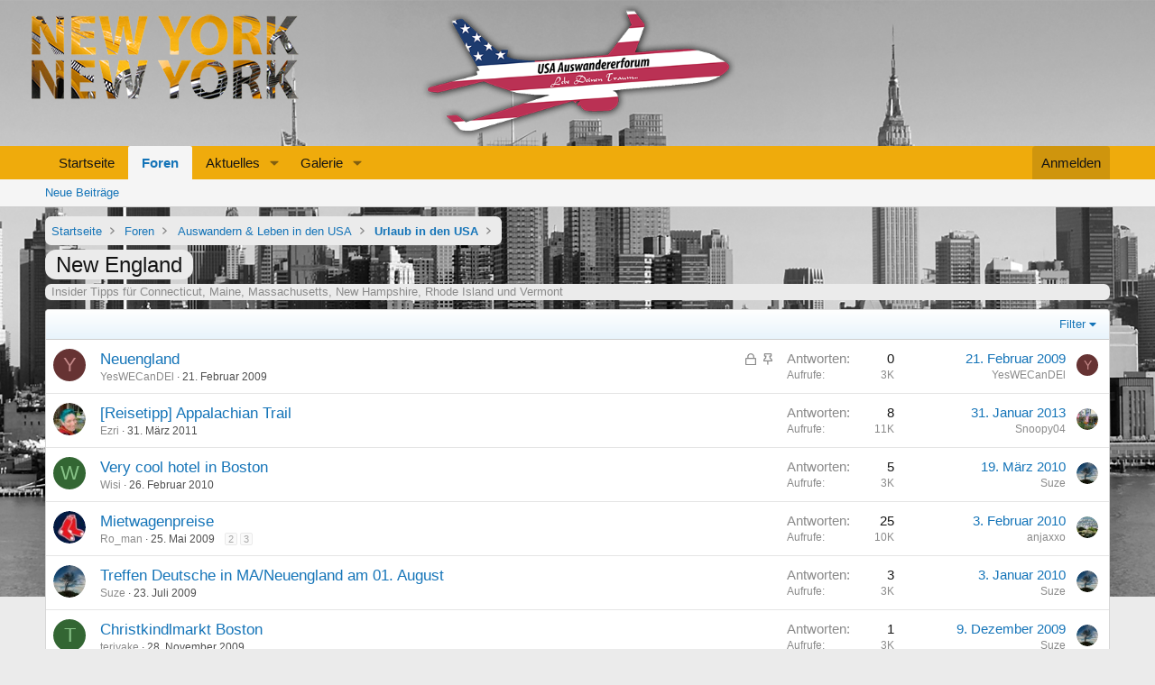

--- FILE ---
content_type: text/html; charset=utf-8
request_url: https://www.usa-auswandererforum.com/forums/new-england.41/
body_size: 13098
content:
<!DOCTYPE html>
<html id="XF" lang="de-DE" dir="LTR"
	data-xf="2.3"
	data-app="public"
	
	
	data-template="forum_view"
	data-container-key="node-41"
	data-content-key="forum-41"
	data-logged-in="false"
	data-cookie-prefix="xf_"
	data-csrf="1769912270,64ef22948804ff6ef4e84a6721aaea9c"
	class="has-no-js template-forum_view"
	>
<head>
	
	
	

	<meta charset="utf-8" />
	<title>New England | USA Auswandererforum</title>
	<link rel="manifest" href="/webmanifest.php">

	<meta http-equiv="X-UA-Compatible" content="IE=Edge" />
	<meta name="viewport" content="width=device-width, initial-scale=1, viewport-fit=cover">

	
		<meta name="theme-color" content="" />
	

	<meta name="apple-mobile-web-app-title" content="USA Auswandererforum">
	

	
		<link rel="canonical" href="https://www.usa-auswandererforum.com/forums/new-england.41/" />
	
		<link rel="alternate" type="application/rss+xml" title="RSS-Feed für New England" href="/forums/new-england.41/index.rss" />
	

	
		
	
	
	<meta property="og:site_name" content="USA Auswandererforum" />


	
	
		
	
	
	<meta property="og:type" content="website" />


	
	
		
	
	
	
		<meta property="og:title" content="New England" />
		<meta property="twitter:title" content="New England" />
	


	
	
		
	
	
	
		<meta name="description" content="Insider Tipps für Connecticut, Maine, Massachusetts, New Hampshire, Rhode Island und Vermont" />
		<meta property="og:description" content="Insider Tipps für Connecticut, Maine, Massachusetts, New Hampshire, Rhode Island und Vermont" />
		<meta property="twitter:description" content="Insider Tipps für Connecticut, Maine, Massachusetts, New Hampshire, Rhode Island und Vermont" />
	


	
	
		
	
	
	<meta property="og:url" content="https://www.usa-auswandererforum.com/forums/new-england.41/" />


	
	

	
	
	
	

	<link rel="stylesheet" href="/css.php?css=public%3Anormalize.css%2Cpublic%3Afa.css%2Cpublic%3Acore.less%2Cpublic%3Aapp.less&amp;s=4&amp;l=2&amp;d=1745748809&amp;k=0ab5ada8631f49e63a2bceffe16bdbea1c2bdb0e" />

	<link rel="stylesheet" href="/css.php?css=public%3Astructured_list.less&amp;s=4&amp;l=2&amp;d=1745748809&amp;k=55ce853e3fce461541e31cedc56759ab39b86ab5" />
<link rel="stylesheet" href="/css.php?css=public%3Aextra.less&amp;s=4&amp;l=2&amp;d=1745748809&amp;k=99e943be03b6aa50d0a79c1642b059fc5eb27e1a" />


	
		<script src="/js/xf/preamble.min.js?_v=e63b7675"></script>
	

	
	<script src="/js/vendor/vendor-compiled.js?_v=e63b7675" defer></script>
	<script src="/js/xf/core-compiled.js?_v=e63b7675" defer></script>

	<script>
		XF.ready(() =>
		{
			XF.extendObject(true, XF.config, {
				// 
				userId: 0,
				enablePush: false,
				pushAppServerKey: '',
				url: {
					fullBase: 'https://www.usa-auswandererforum.com/',
					basePath: '/',
					css: '/css.php?css=__SENTINEL__&s=4&l=2&d=1745748809',
					js: '/js/__SENTINEL__?_v=e63b7675',
					icon: '/data/local/icons/__VARIANT__.svg?v=1745748807#__NAME__',
					iconInline: '/styles/fa/__VARIANT__/__NAME__.svg?v=5.15.3',
					keepAlive: '/login/keep-alive'
				},
				cookie: {
					path: '/',
					domain: '',
					prefix: 'xf_',
					secure: true,
					consentMode: 'disabled',
					consented: ["optional","_third_party"]
				},
				cacheKey: 'f3ed7234243583f554e27d349fe769c5',
				csrf: '1769912270,64ef22948804ff6ef4e84a6721aaea9c',
				js: {},
				fullJs: false,
				css: {"public:structured_list.less":true,"public:extra.less":true},
				time: {
					now: 1769912270,
					today: 1769900400,
					todayDow: 0,
					tomorrow: 1769986800,
					yesterday: 1769814000,
					week: 1769382000,
					month: 1769900400,
					year: 1767222000
				},
				style: {
					light: '',
					dark: '',
					defaultColorScheme: 'light'
				},
				borderSizeFeature: '3px',
				fontAwesomeWeight: 'r',
				enableRtnProtect: true,
				
				enableFormSubmitSticky: true,
				imageOptimization: '0',
				imageOptimizationQuality: 0.85,
				uploadMaxFilesize: 134217728,
				uploadMaxWidth: 0,
				uploadMaxHeight: 0,
				allowedVideoExtensions: ["m4v","mov","mp4","mp4v","mpeg","mpg","ogv","webm"],
				allowedAudioExtensions: ["mp3","opus","ogg","wav"],
				shortcodeToEmoji: true,
				visitorCounts: {
					conversations_unread: '0',
					alerts_unviewed: '0',
					total_unread: '0',
					title_count: true,
					icon_indicator: true
				},
				jsMt: {"xf\/action.js":"73c60931","xf\/embed.js":"130b5b67","xf\/form.js":"73c60931","xf\/structure.js":"73c60931","xf\/tooltip.js":"73c60931"},
				jsState: {},
				publicMetadataLogoUrl: '',
				publicPushBadgeUrl: 'https://www.usa-auswandererforum.com/styles/default/xenforo/bell.png'
			})

			XF.extendObject(XF.phrases, {
				// 
				date_x_at_time_y:     "{date} um {time}",
				day_x_at_time_y:      "{day} um {time}",
				yesterday_at_x:       "Gestern um {time}",
				x_minutes_ago:        "Vor {minutes} Minuten",
				one_minute_ago:       "vor 1 Minute",
				a_moment_ago:         "Gerade eben",
				today_at_x:           "Heute um {time}",
				in_a_moment:          "In einem Moment",
				in_a_minute:          "In einer Minute",
				in_x_minutes:         "In {minutes} Minute(n)",
				later_today_at_x:     "heute um {time}",
				tomorrow_at_x:        "Morgen um {time}",
				short_date_x_minutes: "{minutes}m",
				short_date_x_hours:   "{hours}h",
				short_date_x_days:    "{days}d",

				day0: "Sonntag",
				day1: "Montag",
				day2: "Dienstag",
				day3: "Mittwoch",
				day4: "Donnerstag",
				day5: "Freitag",
				day6: "Samstag",

				dayShort0: "So",
				dayShort1: "Mo",
				dayShort2: "Di",
				dayShort3: "Mi",
				dayShort4: "Do",
				dayShort5: "Fr",
				dayShort6: "Sa",

				month0: "Januar",
				month1: "Februar",
				month2: "März",
				month3: "April",
				month4: "Mai",
				month5: "Juni",
				month6: "Juli",
				month7: "August",
				month8: "September",
				month9: "Oktober",
				month10: "November",
				month11: "Dezember",

				active_user_changed_reload_page: "Der aktive Benutzer hat sich geändert. Lade die Seite für die neueste Version neu.",
				server_did_not_respond_in_time_try_again: "Der Server hat nicht rechtzeitig geantwortet. Bitte versuche es erneut.",
				oops_we_ran_into_some_problems: "Oops! Wir sind auf ein Problem gestoßen.",
				oops_we_ran_into_some_problems_more_details_console: "Oops! Wir sind auf ein Problem gestoßen. Bitte versuche es später noch einmal. Weitere Fehlerdetails findest du in der Browserkonsole.",
				file_too_large_to_upload: "Die Datei ist zu groß, um hochgeladen zu werden.",
				uploaded_file_is_too_large_for_server_to_process: "Die hochgeladene Datei ist zu groß, als dass der Server sie verarbeiten könnte.",
				files_being_uploaded_are_you_sure: "Die Dateien werden noch immer hochgeladen. Bist du sicher, dass du dieses Formular abschicken möchtest?",
				attach: "Dateien anhängen",
				rich_text_box: "Rich-Text-Feld",
				close: "Schließen",
				link_copied_to_clipboard: "Link in die Zwischenablage kopiert.",
				text_copied_to_clipboard: "Text wurde in die Zwischenablage kopiert.",
				loading: "Laden…",
				you_have_exceeded_maximum_number_of_selectable_items: "Du hast die maximale Anzahl der auswählbaren Elemente überschritten.",

				processing: "Verarbeitung",
				'processing...': "Verarbeitung…",

				showing_x_of_y_items: "Anzeige von {count} von {total} Element(en)",
				showing_all_items: "Anzeige aller Elemente",
				no_items_to_display: "Keine anzuzeigenden Einträge",

				number_button_up: "Erhöhen",
				number_button_down: "Verringern",

				push_enable_notification_title: "Push-Benachrichtigungen erfolgreich für USA Auswandererforum aktiviert",
				push_enable_notification_body: "Danke für das Einschalten der Push-Benachrichtigungen!",

				pull_down_to_refresh: "Nach unten ziehen zum Aktualisieren",
				release_to_refresh: "Loslassen zum Aktualisieren",
				refreshing: "Aktualisieren…"
			})
		})
	</script>

	


	
		<link rel="icon" type="image/png" href="https://www.usa-auswandererforum.com/./../images/logo/favicon-usa-auswandererforum.png" sizes="32x32" />
	

	
</head>
<body data-template="forum_view">

<div class="p-pageWrapper" id="top">

	

	<header class="p-header" id="header">
		<div class="p-header-inner">
			<div class="p-header-content">
				<div class="p-header-logo p-header-logo--image">
					<a href="https://www.usa-auswandererforum.com">
						

	

	
		
		

		
	

	

	<picture data-variations="{&quot;default&quot;:{&quot;1&quot;:&quot;\/.\/..\/images\/logo\/logo-usa-auswandererforum.png&quot;,&quot;2&quot;:null}}">
		
		
		

		

		<img src="/./../images/logo/logo-usa-auswandererforum.png"  width="350" height="150" alt="USA Auswandererforum"  />
	</picture>


					</a>
				</div>

				
			</div>
		</div>
	</header>

	
	

	
		<div class="p-navSticky p-navSticky--primary" data-xf-init="sticky-header">
			
		<nav class="p-nav">
			<div class="p-nav-inner">
				<button type="button" class="button button--plain p-nav-menuTrigger" data-xf-click="off-canvas" data-menu=".js-headerOffCanvasMenu" tabindex="0" aria-label="Menü"><span class="button-text">
					<i aria-hidden="true"></i>
				</span></button>

				<div class="p-nav-smallLogo">
					<a href="https://www.usa-auswandererforum.com">
						

	

	
		
		

		
	

	

	<picture data-variations="{&quot;default&quot;:{&quot;1&quot;:&quot;\/.\/..\/images\/logo\/logo-usa-auswandererforum.png&quot;,&quot;2&quot;:null}}">
		
		
		

		

		<img src="/./../images/logo/logo-usa-auswandererforum.png"  width="350" height="150" alt="USA Auswandererforum"  />
	</picture>


					</a>
				</div>

				<div class="p-nav-scroller hScroller" data-xf-init="h-scroller" data-auto-scroll=".p-navEl.is-selected">
					<div class="hScroller-scroll">
						<ul class="p-nav-list js-offCanvasNavSource">
							
								<li>
									
	<div class="p-navEl " >
	

		
	
	<a href="https://www.usa-auswandererforum.com"
	class="p-navEl-link "
	
	data-xf-key="1"
	data-nav-id="home">Startseite</a>


		

		
	
	</div>

								</li>
							
								<li>
									
	<div class="p-navEl is-selected" data-has-children="true">
	

		
	
	<a href="/"
	class="p-navEl-link p-navEl-link--splitMenu "
	
	
	data-nav-id="forums">Foren</a>


		<a data-xf-key="2"
			data-xf-click="menu"
			data-menu-pos-ref="< .p-navEl"
			class="p-navEl-splitTrigger"
			role="button"
			tabindex="0"
			aria-label="Toggle erweitert"
			aria-expanded="false"
			aria-haspopup="true"></a>

		
	
		<div class="menu menu--structural" data-menu="menu" aria-hidden="true">
			<div class="menu-content">
				
					
	
	
	<a href="/whats-new/posts/"
	class="menu-linkRow u-indentDepth0 js-offCanvasCopy "
	
	
	data-nav-id="newPosts">Neue Beiträge</a>

	

				
			</div>
		</div>
	
	</div>

								</li>
							
								<li>
									
	<div class="p-navEl " data-has-children="true">
	

		
	
	<a href="/whats-new/"
	class="p-navEl-link p-navEl-link--splitMenu "
	
	
	data-nav-id="whatsNew">Aktuelles</a>


		<a data-xf-key="3"
			data-xf-click="menu"
			data-menu-pos-ref="< .p-navEl"
			class="p-navEl-splitTrigger"
			role="button"
			tabindex="0"
			aria-label="Toggle erweitert"
			aria-expanded="false"
			aria-haspopup="true"></a>

		
	
		<div class="menu menu--structural" data-menu="menu" aria-hidden="true">
			<div class="menu-content">
				
					
	
	
	<a href="/featured/"
	class="menu-linkRow u-indentDepth0 js-offCanvasCopy "
	
	
	data-nav-id="featured">Empfohlene Inhalte</a>

	

				
					
	
	
	<a href="/whats-new/posts/"
	class="menu-linkRow u-indentDepth0 js-offCanvasCopy "
	 rel="nofollow"
	
	data-nav-id="whatsNewPosts">Neue Beiträge</a>

	

				
					
	
	
	<a href="/whats-new/media/"
	class="menu-linkRow u-indentDepth0 js-offCanvasCopy "
	 rel="nofollow"
	
	data-nav-id="xfmgWhatsNewNewMedia">Neue Medien</a>

	

				
					
	
	
	<a href="/whats-new/media-comments/"
	class="menu-linkRow u-indentDepth0 js-offCanvasCopy "
	 rel="nofollow"
	
	data-nav-id="xfmgWhatsNewMediaComments">Medienkommentare</a>

	

				
					
	
	
	<a href="/whats-new/latest-activity"
	class="menu-linkRow u-indentDepth0 js-offCanvasCopy "
	 rel="nofollow"
	
	data-nav-id="latestActivity">Neueste Aktivitäten</a>

	

				
			</div>
		</div>
	
	</div>

								</li>
							
								<li>
									
	<div class="p-navEl " data-has-children="true">
	

		
	
	<a href="/media/"
	class="p-navEl-link p-navEl-link--splitMenu "
	
	
	data-nav-id="xfmg">Galerie</a>


		<a data-xf-key="4"
			data-xf-click="menu"
			data-menu-pos-ref="< .p-navEl"
			class="p-navEl-splitTrigger"
			role="button"
			tabindex="0"
			aria-label="Toggle erweitert"
			aria-expanded="false"
			aria-haspopup="true"></a>

		
	
		<div class="menu menu--structural" data-menu="menu" aria-hidden="true">
			<div class="menu-content">
				
					
	
	
	<a href="/whats-new/media/"
	class="menu-linkRow u-indentDepth0 js-offCanvasCopy "
	 rel="nofollow"
	
	data-nav-id="xfmgNewMedia">Neue Medien</a>

	

				
					
	
	
	<a href="/whats-new/media-comments/"
	class="menu-linkRow u-indentDepth0 js-offCanvasCopy "
	 rel="nofollow"
	
	data-nav-id="xfmgNewComments">Neue Kommentare</a>

	

				
			</div>
		</div>
	
	</div>

								</li>
							
						</ul>
					</div>
				</div>

				<div class="p-nav-opposite">
					<div class="p-navgroup p-account p-navgroup--guest">
						
							<a href="/login/" class="p-navgroup-link p-navgroup-link--textual p-navgroup-link--logIn"
								data-xf-click="overlay" data-follow-redirects="on">
								<span class="p-navgroup-linkText">Anmelden</span>
							</a>
							
						
					</div>

					<div class="p-navgroup p-discovery p-discovery--noSearch">
						<a href="/whats-new/"
							class="p-navgroup-link p-navgroup-link--iconic p-navgroup-link--whatsnew"
							aria-label="Aktuelles"
							title="Aktuelles">
							<i aria-hidden="true"></i>
							<span class="p-navgroup-linkText">Aktuelles</span>
						</a>

						

						
													
						
					</div>
				</div>
			</div>
		</nav>
	
		</div>
		
		
			<div class="p-sectionLinks">
				<div class="p-sectionLinks-inner hScroller" data-xf-init="h-scroller">
					<div class="hScroller-scroll">
						<ul class="p-sectionLinks-list">
							
								<li>
									
	<div class="p-navEl " >
	

		
	
	<a href="/whats-new/posts/"
	class="p-navEl-link "
	
	data-xf-key="alt+1"
	data-nav-id="newPosts">Neue Beiträge</a>


		

		
	
	</div>

								</li>
							
						</ul>
					</div>
				</div>
			</div>
			
	
		

	<div class="offCanvasMenu offCanvasMenu--nav js-headerOffCanvasMenu" data-menu="menu" aria-hidden="true" data-ocm-builder="navigation">
		<div class="offCanvasMenu-backdrop" data-menu-close="true"></div>
		<div class="offCanvasMenu-content">
			<div class="offCanvasMenu-header">
				Menü
				<a class="offCanvasMenu-closer" data-menu-close="true" role="button" tabindex="0" aria-label="Schließen"></a>
			</div>
			
				<div class="p-offCanvasRegisterLink">
					<div class="offCanvasMenu-linkHolder">
						<a href="/login/" class="offCanvasMenu-link" data-xf-click="overlay" data-menu-close="true">
							Anmelden
						</a>
					</div>
					<hr class="offCanvasMenu-separator" />
					
				</div>
			
			<div class="js-offCanvasNavTarget"></div>
			<div class="offCanvasMenu-installBanner js-installPromptContainer" style="display: none;" data-xf-init="install-prompt">
				<div class="offCanvasMenu-installBanner-header">App installieren</div>
				<button type="button" class="button js-installPromptButton"><span class="button-text">Installieren</span></button>
				<template class="js-installTemplateIOS">
					<div class="js-installTemplateContent">
						<div class="overlay-title">So wird die App in iOS installiert</div>
						<div class="block-body">
							<div class="block-row">
								<p>
									Folge dem Video um zu sehen, wie unsere Website als Web-App auf dem Startbildschirm installiert werden kann.
								</p>
								<p style="text-align: center">
									<video src="/styles/default/xenforo/add_to_home.mp4"
										width="280" height="480" autoplay loop muted playsinline></video>
								</p>
								<p>
									<small><strong>Anmerkung:</strong> Diese Funktion ist in einigen Browsern möglicherweise nicht verfügbar.</small>
								</p>
							</div>
						</div>
					</div>
				</template>
			</div>
		</div>
	</div>

	<div class="p-body">
		<div class="p-body-inner">
			<!--XF:EXTRA_OUTPUT-->

			

			

			
			
	
		<ul class="p-breadcrumbs "
			itemscope itemtype="https://schema.org/BreadcrumbList">
			
				

				
				

				
					
					
	<li itemprop="itemListElement" itemscope itemtype="https://schema.org/ListItem">
		<a href="https://www.usa-auswandererforum.com" itemprop="item">
			<span itemprop="name">Startseite</span>
		</a>
		<meta itemprop="position" content="1" />
	</li>

				

				
					
					
	<li itemprop="itemListElement" itemscope itemtype="https://schema.org/ListItem">
		<a href="/" itemprop="item">
			<span itemprop="name">Foren</span>
		</a>
		<meta itemprop="position" content="2" />
	</li>

				
				
					
					
	<li itemprop="itemListElement" itemscope itemtype="https://schema.org/ListItem">
		<a href="/#auswandern-leben-in-den-usa.9" itemprop="item">
			<span itemprop="name">Auswandern &amp; Leben in den USA</span>
		</a>
		<meta itemprop="position" content="3" />
	</li>

				
					
					
	<li itemprop="itemListElement" itemscope itemtype="https://schema.org/ListItem">
		<a href="/forums/urlaub-in-den-usa.35/" itemprop="item">
			<span itemprop="name">Urlaub in den USA</span>
		</a>
		<meta itemprop="position" content="4" />
	</li>

				
			
		</ul>
	

			

			
	<noscript class="js-jsWarning"><div class="blockMessage blockMessage--important blockMessage--iconic u-noJsOnly">JavaScript ist deaktiviert. Für eine bessere Darstellung aktiviere bitte JavaScript in deinem Browser, bevor du fortfährst.</div></noscript>

			
	<div class="blockMessage blockMessage--important blockMessage--iconic js-browserWarning" style="display: none">Du verwendest einen veralteten Browser. Es ist möglich, dass diese oder andere Websites nicht korrekt angezeigt werden.<br />Du solltest ein Upgrade durchführen oder einen <a href="https://www.google.com/chrome/browser/" target="_blank">alternativen Browser</a> verwenden.</div>


			
				<div class="p-body-header">
					
						
							<div class="p-title ">
								
									
										<h1 class="p-title-value">New England</h1>
									
									
								
							</div>
						

						
							<div class="p-description">Insider Tipps für Connecticut, Maine, Massachusetts, New Hampshire, Rhode Island und Vermont</div>
						
					
				</div>
			

			<div class="p-body-main  ">
				
				<div class="p-body-contentCol"></div>
				

				

				<div class="p-body-content">
					
					<div class="p-body-pageContent">







	
	
	






	

	
		
	

















<div class="block " data-xf-init="" data-type="thread" data-href="/inline-mod/">

	<div class="block-outer"></div>

	<div class="block-container">

		
			<div class="block-filterBar">
				<div class="filterBar">
					

					<a class="filterBar-menuTrigger" data-xf-click="menu" role="button" tabindex="0" aria-expanded="false" aria-haspopup="true">Filter</a>
					<div class="menu menu--wide" data-menu="menu" aria-hidden="true"
						data-href="/forums/new-england.41/filters"
						data-load-target=".js-filterMenuBody">
						<div class="menu-content">
							<h4 class="menu-header">Filtern auf:</h4>
							<div class="js-filterMenuBody">
								<div class="menu-row">Laden…</div>
							</div>
						</div>
					</div>
				</div>
			</div>
		

		

		<div class="block-body">
			
				<div class="structItemContainer">
					

	

	



					
						
							<div class="structItemContainer-group structItemContainer-group--sticky">
								
									

	

	<div class="structItem structItem--thread js-inlineModContainer js-threadListItem-526" data-author="YesWECanDEl">

	
		<div class="structItem-cell structItem-cell--icon">
			<div class="structItem-iconContainer">
				<a href="/members/yeswecandel.103/" class="avatar avatar--s avatar--default avatar--default--dynamic" data-user-id="103" data-xf-init="member-tooltip" style="background-color: #663333; color: #c38888">
			<span class="avatar-u103-s" role="img" aria-label="YesWECanDEl">Y</span> 
		</a>
				
			</div>
		</div>
	

	
		<div class="structItem-cell structItem-cell--main" data-xf-init="touch-proxy">
			
				<ul class="structItem-statuses">
				
				
					
					
					
					
					
						<li>
							<i class="structItem-status structItem-status--locked" aria-hidden="true" title="Gesperrt"></i>
							<span class="u-srOnly">Gesperrt</span>
						</li>
					

					
						
							<li>
								<i class="structItem-status structItem-status--sticky" aria-hidden="true" title="Angepinnt"></i>
								<span class="u-srOnly">Angepinnt</span>
							</li>
						
					

					
						
					

					
					

					
					
						
							
						
					
				
				
				</ul>
			

			<div class="structItem-title">
				
				
				<a href="/threads/neuengland.526/" class="" data-tp-primary="on" data-xf-init="preview-tooltip" data-preview-url="/threads/neuengland.526/preview"
					>
					Neuengland
				</a>
			</div>

			<div class="structItem-minor">
				

				
					<ul class="structItem-parts">
						<li><a href="/members/yeswecandel.103/" class="username " dir="auto" data-user-id="103" data-xf-init="member-tooltip">YesWECanDEl</a></li>
						<li class="structItem-startDate"><a href="/threads/neuengland.526/" rel="nofollow"><time  class="u-dt" dir="auto" datetime="2009-02-21T05:02:01+0100" data-timestamp="1235188921" data-date="21. Februar 2009" data-time="05:02" data-short="Feb. &#039;09" title="21. Februar 2009 um 05:02">21. Februar 2009</time></a></li>
						
					</ul>

					
				
			</div>
		</div>
	

	
		<div class="structItem-cell structItem-cell--meta" title="Reaktionspunkte erster Beitrag: 0">
			<dl class="pairs pairs--justified">
				<dt>Antworten</dt>
				<dd>0</dd>
			</dl>
			<dl class="pairs pairs--justified structItem-minor">
				<dt>Aufrufe</dt>
				<dd>3K</dd>
			</dl>
		</div>
	

	
		<div class="structItem-cell structItem-cell--latest">
			
				<a href="/threads/neuengland.526/latest" rel="nofollow"><time  class="structItem-latestDate u-dt" dir="auto" datetime="2009-02-21T05:02:01+0100" data-timestamp="1235188921" data-date="21. Februar 2009" data-time="05:02" data-short="Feb. &#039;09" title="21. Februar 2009 um 05:02">21. Februar 2009</time></a>
				<div class="structItem-minor">
					
						<a href="/members/yeswecandel.103/" class="username " dir="auto" data-user-id="103" data-xf-init="member-tooltip">YesWECanDEl</a>
					
				</div>
			
		</div>
	

	
		<div class="structItem-cell structItem-cell--icon structItem-cell--iconEnd">
			<div class="structItem-iconContainer">
				
					<a href="/members/yeswecandel.103/" class="avatar avatar--xxs avatar--default avatar--default--dynamic" data-user-id="103" data-xf-init="member-tooltip" style="background-color: #663333; color: #c38888">
			<span class="avatar-u103-s" role="img" aria-label="YesWECanDEl">Y</span> 
		</a>
				
			</div>
		</div>
	

	</div>

								
							</div>

							
						

						<div class="structItemContainer-group js-threadList">
							
								
									

	

	<div class="structItem structItem--thread js-inlineModContainer js-threadListItem-3241" data-author="Ezri">

	
		<div class="structItem-cell structItem-cell--icon">
			<div class="structItem-iconContainer">
				<a href="/members/ezri.2/" class="avatar avatar--s" data-user-id="2" data-xf-init="member-tooltip">
			<img src="/data/avatars/s/0/2.jpg?1656144405" srcset="/data/avatars/m/0/2.jpg?1656144405 2x" alt="Ezri" class="avatar-u2-s" width="48" height="48" loading="lazy" /> 
		</a>
				
			</div>
		</div>
	

	
		<div class="structItem-cell structItem-cell--main" data-xf-init="touch-proxy">
			

			<div class="structItem-title">
				
				
				<a href="/threads/reisetipp-appalachian-trail.3241/" class="" data-tp-primary="on" data-xf-init="preview-tooltip" data-preview-url="/threads/reisetipp-appalachian-trail.3241/preview"
					>
					[Reisetipp] Appalachian Trail
				</a>
			</div>

			<div class="structItem-minor">
				

				
					<ul class="structItem-parts">
						<li><a href="/members/ezri.2/" class="username " dir="auto" data-user-id="2" data-xf-init="member-tooltip"><span class="username--moderator username--admin">Ezri</span></a></li>
						<li class="structItem-startDate"><a href="/threads/reisetipp-appalachian-trail.3241/" rel="nofollow"><time  class="u-dt" dir="auto" datetime="2011-03-31T16:11:21+0200" data-timestamp="1301580681" data-date="31. März 2011" data-time="16:11" data-short="März &#039;11" title="31. März 2011 um 16:11">31. März 2011</time></a></li>
						
					</ul>

					
				
			</div>
		</div>
	

	
		<div class="structItem-cell structItem-cell--meta" title="Reaktionspunkte erster Beitrag: 0">
			<dl class="pairs pairs--justified">
				<dt>Antworten</dt>
				<dd>8</dd>
			</dl>
			<dl class="pairs pairs--justified structItem-minor">
				<dt>Aufrufe</dt>
				<dd>11K</dd>
			</dl>
		</div>
	

	
		<div class="structItem-cell structItem-cell--latest">
			
				<a href="/threads/reisetipp-appalachian-trail.3241/latest" rel="nofollow"><time  class="structItem-latestDate u-dt" dir="auto" datetime="2013-01-31T17:35:17+0100" data-timestamp="1359650117" data-date="31. Januar 2013" data-time="17:35" data-short="Jan. &#039;13" title="31. Januar 2013 um 17:35">31. Januar 2013</time></a>
				<div class="structItem-minor">
					
						<a href="/members/snoopy04.161/" class="username " dir="auto" data-user-id="161" data-xf-init="member-tooltip">Snoopy04</a>
					
				</div>
			
		</div>
	

	
		<div class="structItem-cell structItem-cell--icon structItem-cell--iconEnd">
			<div class="structItem-iconContainer">
				
					<a href="/members/snoopy04.161/" class="avatar avatar--xxs" data-user-id="161" data-xf-init="member-tooltip">
			<img src="/data/avatars/s/0/161.jpg?1480862160"  alt="Snoopy04" class="avatar-u161-s" width="48" height="48" loading="lazy" /> 
		</a>
				
			</div>
		</div>
	

	</div>

								
									

	

	<div class="structItem structItem--thread js-inlineModContainer js-threadListItem-2340" data-author="Wisi">

	
		<div class="structItem-cell structItem-cell--icon">
			<div class="structItem-iconContainer">
				<span class="avatar avatar--s avatar--default avatar--default--dynamic" data-user-id="0" style="background-color: #336633; color: #88c388" title="Wisi">
			<span class="avatar-u0-s" role="img" aria-label="Wisi">W</span> 
		</span>
				
			</div>
		</div>
	

	
		<div class="structItem-cell structItem-cell--main" data-xf-init="touch-proxy">
			

			<div class="structItem-title">
				
				
				<a href="/threads/very-cool-hotel-in-boston.2340/" class="" data-tp-primary="on" data-xf-init="preview-tooltip" data-preview-url="/threads/very-cool-hotel-in-boston.2340/preview"
					>
					Very cool hotel in Boston
				</a>
			</div>

			<div class="structItem-minor">
				

				
					<ul class="structItem-parts">
						<li><span class="username " dir="auto" data-user-id="0">Wisi</span></li>
						<li class="structItem-startDate"><a href="/threads/very-cool-hotel-in-boston.2340/" rel="nofollow"><time  class="u-dt" dir="auto" datetime="2010-02-26T01:34:47+0100" data-timestamp="1267144487" data-date="26. Februar 2010" data-time="01:34" data-short="Feb. &#039;10" title="26. Februar 2010 um 01:34">26. Februar 2010</time></a></li>
						
					</ul>

					
				
			</div>
		</div>
	

	
		<div class="structItem-cell structItem-cell--meta" title="Reaktionspunkte erster Beitrag: 0">
			<dl class="pairs pairs--justified">
				<dt>Antworten</dt>
				<dd>5</dd>
			</dl>
			<dl class="pairs pairs--justified structItem-minor">
				<dt>Aufrufe</dt>
				<dd>3K</dd>
			</dl>
		</div>
	

	
		<div class="structItem-cell structItem-cell--latest">
			
				<a href="/threads/very-cool-hotel-in-boston.2340/latest" rel="nofollow"><time  class="structItem-latestDate u-dt" dir="auto" datetime="2010-03-19T20:41:48+0100" data-timestamp="1269027708" data-date="19. März 2010" data-time="20:41" data-short="März &#039;10" title="19. März 2010 um 20:41">19. März 2010</time></a>
				<div class="structItem-minor">
					
						<a href="/members/suze.37/" class="username " dir="auto" data-user-id="37" data-xf-init="member-tooltip">Suze</a>
					
				</div>
			
		</div>
	

	
		<div class="structItem-cell structItem-cell--icon structItem-cell--iconEnd">
			<div class="structItem-iconContainer">
				
					<a href="/members/suze.37/" class="avatar avatar--xxs" data-user-id="37" data-xf-init="member-tooltip">
			<img src="/data/avatars/s/0/37.jpg?1480862156"  alt="Suze" class="avatar-u37-s" width="48" height="48" loading="lazy" /> 
		</a>
				
			</div>
		</div>
	

	</div>

								
									

	

	<div class="structItem structItem--thread js-inlineModContainer js-threadListItem-1291" data-author="Ro_man">

	
		<div class="structItem-cell structItem-cell--icon">
			<div class="structItem-iconContainer">
				<a href="/members/ro_man.55/" class="avatar avatar--s" data-user-id="55" data-xf-init="member-tooltip">
			<img src="/data/avatars/s/0/55.jpg?1480862156"  alt="Ro_man" class="avatar-u55-s" width="48" height="48" loading="lazy" /> 
		</a>
				
			</div>
		</div>
	

	
		<div class="structItem-cell structItem-cell--main" data-xf-init="touch-proxy">
			

			<div class="structItem-title">
				
				
				<a href="/threads/mietwagenpreise.1291/" class="" data-tp-primary="on" data-xf-init="preview-tooltip" data-preview-url="/threads/mietwagenpreise.1291/preview"
					>
					Mietwagenpreise
				</a>
			</div>

			<div class="structItem-minor">
				

				
					<ul class="structItem-parts">
						<li><a href="/members/ro_man.55/" class="username " dir="auto" data-user-id="55" data-xf-init="member-tooltip">Ro_man</a></li>
						<li class="structItem-startDate"><a href="/threads/mietwagenpreise.1291/" rel="nofollow"><time  class="u-dt" dir="auto" datetime="2009-05-25T12:45:46+0200" data-timestamp="1243248346" data-date="25. Mai 2009" data-time="12:45" data-short="Mai &#039;09" title="25. Mai 2009 um 12:45">25. Mai 2009</time></a></li>
						
					</ul>

					
						<span class="structItem-pageJump">
						
							<a href="/threads/mietwagenpreise.1291/page-2">2</a>
						
							<a href="/threads/mietwagenpreise.1291/page-3">3</a>
						
						</span>
					
				
			</div>
		</div>
	

	
		<div class="structItem-cell structItem-cell--meta" title="Reaktionspunkte erster Beitrag: 0">
			<dl class="pairs pairs--justified">
				<dt>Antworten</dt>
				<dd>25</dd>
			</dl>
			<dl class="pairs pairs--justified structItem-minor">
				<dt>Aufrufe</dt>
				<dd>10K</dd>
			</dl>
		</div>
	

	
		<div class="structItem-cell structItem-cell--latest">
			
				<a href="/threads/mietwagenpreise.1291/latest" rel="nofollow"><time  class="structItem-latestDate u-dt" dir="auto" datetime="2010-02-03T21:01:53+0100" data-timestamp="1265227313" data-date="3. Februar 2010" data-time="21:01" data-short="Feb. &#039;10" title="3. Februar 2010 um 21:01">3. Februar 2010</time></a>
				<div class="structItem-minor">
					
						<a href="/members/anjaxxo.336/" class="username " dir="auto" data-user-id="336" data-xf-init="member-tooltip"><span class="username--staff username--moderator">anjaxxo</span></a>
					
				</div>
			
		</div>
	

	
		<div class="structItem-cell structItem-cell--icon structItem-cell--iconEnd">
			<div class="structItem-iconContainer">
				
					<a href="/members/anjaxxo.336/" class="avatar avatar--xxs" data-user-id="336" data-xf-init="member-tooltip">
			<img src="/data/avatars/s/0/336.jpg?1480862163"  alt="anjaxxo" class="avatar-u336-s" width="48" height="48" loading="lazy" /> 
		</a>
				
			</div>
		</div>
	

	</div>

								
									

	

	<div class="structItem structItem--thread js-inlineModContainer js-threadListItem-1603" data-author="Suze">

	
		<div class="structItem-cell structItem-cell--icon">
			<div class="structItem-iconContainer">
				<a href="/members/suze.37/" class="avatar avatar--s" data-user-id="37" data-xf-init="member-tooltip">
			<img src="/data/avatars/s/0/37.jpg?1480862156"  alt="Suze" class="avatar-u37-s" width="48" height="48" loading="lazy" /> 
		</a>
				
			</div>
		</div>
	

	
		<div class="structItem-cell structItem-cell--main" data-xf-init="touch-proxy">
			

			<div class="structItem-title">
				
				
				<a href="/threads/treffen-deutsche-in-ma-neuengland-am-01-august.1603/" class="" data-tp-primary="on" data-xf-init="preview-tooltip" data-preview-url="/threads/treffen-deutsche-in-ma-neuengland-am-01-august.1603/preview"
					>
					Treffen Deutsche in MA/Neuengland am 01. August
				</a>
			</div>

			<div class="structItem-minor">
				

				
					<ul class="structItem-parts">
						<li><a href="/members/suze.37/" class="username " dir="auto" data-user-id="37" data-xf-init="member-tooltip">Suze</a></li>
						<li class="structItem-startDate"><a href="/threads/treffen-deutsche-in-ma-neuengland-am-01-august.1603/" rel="nofollow"><time  class="u-dt" dir="auto" datetime="2009-07-23T00:45:01+0200" data-timestamp="1248302701" data-date="23. Juli 2009" data-time="00:45" data-short="Juli &#039;09" title="23. Juli 2009 um 00:45">23. Juli 2009</time></a></li>
						
					</ul>

					
				
			</div>
		</div>
	

	
		<div class="structItem-cell structItem-cell--meta" title="Reaktionspunkte erster Beitrag: 0">
			<dl class="pairs pairs--justified">
				<dt>Antworten</dt>
				<dd>3</dd>
			</dl>
			<dl class="pairs pairs--justified structItem-minor">
				<dt>Aufrufe</dt>
				<dd>3K</dd>
			</dl>
		</div>
	

	
		<div class="structItem-cell structItem-cell--latest">
			
				<a href="/threads/treffen-deutsche-in-ma-neuengland-am-01-august.1603/latest" rel="nofollow"><time  class="structItem-latestDate u-dt" dir="auto" datetime="2010-01-03T19:37:23+0100" data-timestamp="1262543843" data-date="3. Januar 2010" data-time="19:37" data-short="Jan. &#039;10" title="3. Januar 2010 um 19:37">3. Januar 2010</time></a>
				<div class="structItem-minor">
					
						<a href="/members/suze.37/" class="username " dir="auto" data-user-id="37" data-xf-init="member-tooltip">Suze</a>
					
				</div>
			
		</div>
	

	
		<div class="structItem-cell structItem-cell--icon structItem-cell--iconEnd">
			<div class="structItem-iconContainer">
				
					<a href="/members/suze.37/" class="avatar avatar--xxs" data-user-id="37" data-xf-init="member-tooltip">
			<img src="/data/avatars/s/0/37.jpg?1480862156"  alt="Suze" class="avatar-u37-s" width="48" height="48" loading="lazy" /> 
		</a>
				
			</div>
		</div>
	

	</div>

								
									

	

	<div class="structItem structItem--thread js-inlineModContainer js-threadListItem-2039" data-author="teriyake">

	
		<div class="structItem-cell structItem-cell--icon">
			<div class="structItem-iconContainer">
				<span class="avatar avatar--s avatar--default avatar--default--dynamic" data-user-id="0" style="background-color: #336633; color: #88c388" title="teriyake">
			<span class="avatar-u0-s" role="img" aria-label="teriyake">T</span> 
		</span>
				
			</div>
		</div>
	

	
		<div class="structItem-cell structItem-cell--main" data-xf-init="touch-proxy">
			

			<div class="structItem-title">
				
				
				<a href="/threads/christkindlmarkt-boston.2039/" class="" data-tp-primary="on" data-xf-init="preview-tooltip" data-preview-url="/threads/christkindlmarkt-boston.2039/preview"
					>
					Christkindlmarkt Boston
				</a>
			</div>

			<div class="structItem-minor">
				

				
					<ul class="structItem-parts">
						<li><span class="username " dir="auto" data-user-id="0">teriyake</span></li>
						<li class="structItem-startDate"><a href="/threads/christkindlmarkt-boston.2039/" rel="nofollow"><time  class="u-dt" dir="auto" datetime="2009-11-28T20:20:51+0100" data-timestamp="1259436051" data-date="28. November 2009" data-time="20:20" data-short="Nov. &#039;09" title="28. November 2009 um 20:20">28. November 2009</time></a></li>
						
					</ul>

					
				
			</div>
		</div>
	

	
		<div class="structItem-cell structItem-cell--meta" title="Reaktionspunkte erster Beitrag: 0">
			<dl class="pairs pairs--justified">
				<dt>Antworten</dt>
				<dd>1</dd>
			</dl>
			<dl class="pairs pairs--justified structItem-minor">
				<dt>Aufrufe</dt>
				<dd>3K</dd>
			</dl>
		</div>
	

	
		<div class="structItem-cell structItem-cell--latest">
			
				<a href="/threads/christkindlmarkt-boston.2039/latest" rel="nofollow"><time  class="structItem-latestDate u-dt" dir="auto" datetime="2009-12-09T20:57:39+0100" data-timestamp="1260388659" data-date="9. Dezember 2009" data-time="20:57" data-short="Dez. &#039;09" title="9. Dezember 2009 um 20:57">9. Dezember 2009</time></a>
				<div class="structItem-minor">
					
						<a href="/members/suze.37/" class="username " dir="auto" data-user-id="37" data-xf-init="member-tooltip">Suze</a>
					
				</div>
			
		</div>
	

	
		<div class="structItem-cell structItem-cell--icon structItem-cell--iconEnd">
			<div class="structItem-iconContainer">
				
					<a href="/members/suze.37/" class="avatar avatar--xxs" data-user-id="37" data-xf-init="member-tooltip">
			<img src="/data/avatars/s/0/37.jpg?1480862156"  alt="Suze" class="avatar-u37-s" width="48" height="48" loading="lazy" /> 
		</a>
				
			</div>
		</div>
	

	</div>

								
									

	

	<div class="structItem structItem--thread js-inlineModContainer js-threadListItem-1409" data-author="teriyake">

	
		<div class="structItem-cell structItem-cell--icon">
			<div class="structItem-iconContainer">
				<span class="avatar avatar--s avatar--default avatar--default--dynamic" data-user-id="0" style="background-color: #336633; color: #88c388" title="teriyake">
			<span class="avatar-u0-s" role="img" aria-label="teriyake">T</span> 
		</span>
				
			</div>
		</div>
	

	
		<div class="structItem-cell structItem-cell--main" data-xf-init="touch-proxy">
			

			<div class="structItem-title">
				
				
				<a href="/threads/treffen-in-methuen-26-06-freitag.1409/" class="" data-tp-primary="on" data-xf-init="preview-tooltip" data-preview-url="/threads/treffen-in-methuen-26-06-freitag.1409/preview"
					>
					Treffen in Methuen, 26.06. Freitag
				</a>
			</div>

			<div class="structItem-minor">
				

				
					<ul class="structItem-parts">
						<li><span class="username " dir="auto" data-user-id="0">teriyake</span></li>
						<li class="structItem-startDate"><a href="/threads/treffen-in-methuen-26-06-freitag.1409/" rel="nofollow"><time  class="u-dt" dir="auto" datetime="2009-06-19T17:17:03+0200" data-timestamp="1245424623" data-date="19. Juni 2009" data-time="17:17" data-short="Juni &#039;09" title="19. Juni 2009 um 17:17">19. Juni 2009</time></a></li>
						
					</ul>

					
				
			</div>
		</div>
	

	
		<div class="structItem-cell structItem-cell--meta" title="Reaktionspunkte erster Beitrag: 0">
			<dl class="pairs pairs--justified">
				<dt>Antworten</dt>
				<dd>1</dd>
			</dl>
			<dl class="pairs pairs--justified structItem-minor">
				<dt>Aufrufe</dt>
				<dd>2K</dd>
			</dl>
		</div>
	

	
		<div class="structItem-cell structItem-cell--latest">
			
				<a href="/threads/treffen-in-methuen-26-06-freitag.1409/latest" rel="nofollow"><time  class="structItem-latestDate u-dt" dir="auto" datetime="2009-06-27T14:40:35+0200" data-timestamp="1246106435" data-date="27. Juni 2009" data-time="14:40" data-short="Juni &#039;09" title="27. Juni 2009 um 14:40">27. Juni 2009</time></a>
				<div class="structItem-minor">
					
						<a href="/members/suze.37/" class="username " dir="auto" data-user-id="37" data-xf-init="member-tooltip">Suze</a>
					
				</div>
			
		</div>
	

	
		<div class="structItem-cell structItem-cell--icon structItem-cell--iconEnd">
			<div class="structItem-iconContainer">
				
					<a href="/members/suze.37/" class="avatar avatar--xxs" data-user-id="37" data-xf-init="member-tooltip">
			<img src="/data/avatars/s/0/37.jpg?1480862156"  alt="Suze" class="avatar-u37-s" width="48" height="48" loading="lazy" /> 
		</a>
				
			</div>
		</div>
	

	</div>

								
									

	

	<div class="structItem structItem--thread js-inlineModContainer js-threadListItem-1088" data-author="Suze">

	
		<div class="structItem-cell structItem-cell--icon">
			<div class="structItem-iconContainer">
				<a href="/members/suze.37/" class="avatar avatar--s" data-user-id="37" data-xf-init="member-tooltip">
			<img src="/data/avatars/s/0/37.jpg?1480862156"  alt="Suze" class="avatar-u37-s" width="48" height="48" loading="lazy" /> 
		</a>
				
			</div>
		</div>
	

	
		<div class="structItem-cell structItem-cell--main" data-xf-init="touch-proxy">
			

			<div class="structItem-title">
				
				
				<a href="/threads/treffen-in-newburyport.1088/" class="" data-tp-primary="on" data-xf-init="preview-tooltip" data-preview-url="/threads/treffen-in-newburyport.1088/preview"
					>
					Treffen in Newburyport
				</a>
			</div>

			<div class="structItem-minor">
				

				
					<ul class="structItem-parts">
						<li><a href="/members/suze.37/" class="username " dir="auto" data-user-id="37" data-xf-init="member-tooltip">Suze</a></li>
						<li class="structItem-startDate"><a href="/threads/treffen-in-newburyport.1088/" rel="nofollow"><time  class="u-dt" dir="auto" datetime="2009-04-17T14:52:46+0200" data-timestamp="1239972766" data-date="17. April 2009" data-time="14:52" data-short="Apr. &#039;09" title="17. April 2009 um 14:52">17. April 2009</time></a></li>
						
					</ul>

					
				
			</div>
		</div>
	

	
		<div class="structItem-cell structItem-cell--meta" title="Reaktionspunkte erster Beitrag: 0">
			<dl class="pairs pairs--justified">
				<dt>Antworten</dt>
				<dd>5</dd>
			</dl>
			<dl class="pairs pairs--justified structItem-minor">
				<dt>Aufrufe</dt>
				<dd>4K</dd>
			</dl>
		</div>
	

	
		<div class="structItem-cell structItem-cell--latest">
			
				<a href="/threads/treffen-in-newburyport.1088/latest" rel="nofollow"><time  class="structItem-latestDate u-dt" dir="auto" datetime="2009-04-27T18:58:58+0200" data-timestamp="1240851538" data-date="27. April 2009" data-time="18:58" data-short="Apr. &#039;09" title="27. April 2009 um 18:58">27. April 2009</time></a>
				<div class="structItem-minor">
					
						<a href="/members/suze.37/" class="username " dir="auto" data-user-id="37" data-xf-init="member-tooltip">Suze</a>
					
				</div>
			
		</div>
	

	
		<div class="structItem-cell structItem-cell--icon structItem-cell--iconEnd">
			<div class="structItem-iconContainer">
				
					<a href="/members/suze.37/" class="avatar avatar--xxs" data-user-id="37" data-xf-init="member-tooltip">
			<img src="/data/avatars/s/0/37.jpg?1480862156"  alt="Suze" class="avatar-u37-s" width="48" height="48" loading="lazy" /> 
		</a>
				
			</div>
		</div>
	

	</div>

								
									

	

	<div class="structItem structItem--thread js-inlineModContainer js-threadListItem-1037" data-author="Denni">

	
		<div class="structItem-cell structItem-cell--icon">
			<div class="structItem-iconContainer">
				<a href="/members/denni.237/" class="avatar avatar--s" data-user-id="237" data-xf-init="member-tooltip">
			<img src="/data/avatars/s/0/237.jpg?1696333246"  alt="Denni" class="avatar-u237-s" width="48" height="48" loading="lazy" /> 
		</a>
				
			</div>
		</div>
	

	
		<div class="structItem-cell structItem-cell--main" data-xf-init="touch-proxy">
			

			<div class="structItem-title">
				
				
				<a href="/threads/white-mountains-nh.1037/" class="" data-tp-primary="on" data-xf-init="preview-tooltip" data-preview-url="/threads/white-mountains-nh.1037/preview"
					>
					White Mountains NH
				</a>
			</div>

			<div class="structItem-minor">
				

				
					<ul class="structItem-parts">
						<li><a href="/members/denni.237/" class="username " dir="auto" data-user-id="237" data-xf-init="member-tooltip">Denni</a></li>
						<li class="structItem-startDate"><a href="/threads/white-mountains-nh.1037/" rel="nofollow"><time  class="u-dt" dir="auto" datetime="2009-04-10T10:56:38+0200" data-timestamp="1239353798" data-date="10. April 2009" data-time="10:56" data-short="Apr. &#039;09" title="10. April 2009 um 10:56">10. April 2009</time></a></li>
						
					</ul>

					
						<span class="structItem-pageJump">
						
							<a href="/threads/white-mountains-nh.1037/page-2">2</a>
						
						</span>
					
				
			</div>
		</div>
	

	
		<div class="structItem-cell structItem-cell--meta" title="Reaktionspunkte erster Beitrag: 0">
			<dl class="pairs pairs--justified">
				<dt>Antworten</dt>
				<dd>11</dd>
			</dl>
			<dl class="pairs pairs--justified structItem-minor">
				<dt>Aufrufe</dt>
				<dd>5K</dd>
			</dl>
		</div>
	

	
		<div class="structItem-cell structItem-cell--latest">
			
				<a href="/threads/white-mountains-nh.1037/latest" rel="nofollow"><time  class="structItem-latestDate u-dt" dir="auto" datetime="2009-04-17T14:32:18+0200" data-timestamp="1239971538" data-date="17. April 2009" data-time="14:32" data-short="Apr. &#039;09" title="17. April 2009 um 14:32">17. April 2009</time></a>
				<div class="structItem-minor">
					
						<a href="/members/suze.37/" class="username " dir="auto" data-user-id="37" data-xf-init="member-tooltip">Suze</a>
					
				</div>
			
		</div>
	

	
		<div class="structItem-cell structItem-cell--icon structItem-cell--iconEnd">
			<div class="structItem-iconContainer">
				
					<a href="/members/suze.37/" class="avatar avatar--xxs" data-user-id="37" data-xf-init="member-tooltip">
			<img src="/data/avatars/s/0/37.jpg?1480862156"  alt="Suze" class="avatar-u37-s" width="48" height="48" loading="lazy" /> 
		</a>
				
			</div>
		</div>
	

	</div>

								
									

	

	<div class="structItem structItem--thread js-inlineModContainer js-threadListItem-936" data-author="Ce$a">

	
		<div class="structItem-cell structItem-cell--icon">
			<div class="structItem-iconContainer">
				<a href="/members/ce-a.150/" class="avatar avatar--s avatar--default avatar--default--dynamic" data-user-id="150" data-xf-init="member-tooltip" style="background-color: #cc9999; color: #773c3c">
			<span class="avatar-u150-s" role="img" aria-label="Ce$a">C</span> 
		</a>
				
			</div>
		</div>
	

	
		<div class="structItem-cell structItem-cell--main" data-xf-init="touch-proxy">
			

			<div class="structItem-title">
				
				
				<a href="/threads/28-3-2009-treffen-ikea-stoughton-ma.936/" class="" data-tp-primary="on" data-xf-init="preview-tooltip" data-preview-url="/threads/28-3-2009-treffen-ikea-stoughton-ma.936/preview"
					>
					28.3.2009 Treffen Ikea Stoughton MA
				</a>
			</div>

			<div class="structItem-minor">
				

				
					<ul class="structItem-parts">
						<li><a href="/members/ce-a.150/" class="username " dir="auto" data-user-id="150" data-xf-init="member-tooltip">Ce$a</a></li>
						<li class="structItem-startDate"><a href="/threads/28-3-2009-treffen-ikea-stoughton-ma.936/" rel="nofollow"><time  class="u-dt" dir="auto" datetime="2009-03-27T18:00:23+0100" data-timestamp="1238173223" data-date="27. März 2009" data-time="18:00" data-short="März &#039;09" title="27. März 2009 um 18:00">27. März 2009</time></a></li>
						
					</ul>

					
				
			</div>
		</div>
	

	
		<div class="structItem-cell structItem-cell--meta" title="Reaktionspunkte erster Beitrag: 0">
			<dl class="pairs pairs--justified">
				<dt>Antworten</dt>
				<dd>2</dd>
			</dl>
			<dl class="pairs pairs--justified structItem-minor">
				<dt>Aufrufe</dt>
				<dd>2K</dd>
			</dl>
		</div>
	

	
		<div class="structItem-cell structItem-cell--latest">
			
				<a href="/threads/28-3-2009-treffen-ikea-stoughton-ma.936/latest" rel="nofollow"><time  class="structItem-latestDate u-dt" dir="auto" datetime="2009-03-31T21:14:22+0200" data-timestamp="1238526862" data-date="31. März 2009" data-time="21:14" data-short="März &#039;09" title="31. März 2009 um 21:14">31. März 2009</time></a>
				<div class="structItem-minor">
					
						<span class="username " dir="auto" data-user-id="0">teriyake</span>
					
				</div>
			
		</div>
	

	
		<div class="structItem-cell structItem-cell--icon structItem-cell--iconEnd">
			<div class="structItem-iconContainer">
				
					<span class="avatar avatar--xxs avatar--default avatar--default--dynamic" data-user-id="0" style="background-color: #336633; color: #88c388" title="teriyake">
			<span class="avatar-u0-s" role="img" aria-label="teriyake">T</span> 
		</span>
				
			</div>
		</div>
	

	</div>

								
									

	

	<div class="structItem structItem--thread js-inlineModContainer js-threadListItem-770" data-author="Nueddel">

	
		<div class="structItem-cell structItem-cell--icon">
			<div class="structItem-iconContainer">
				<a href="/members/nueddel.70/" class="avatar avatar--s avatar--default avatar--default--dynamic" data-user-id="70" data-xf-init="member-tooltip" style="background-color: #3d1f7a; color: #9470db">
			<span class="avatar-u70-s" role="img" aria-label="Nueddel">N</span> 
		</a>
				
			</div>
		</div>
	

	
		<div class="structItem-cell structItem-cell--main" data-xf-init="touch-proxy">
			

			<div class="structItem-title">
				
				
				<a href="/threads/urlaub-wo-ists-g%C3%BCnstig-in-maine.770/" class="" data-tp-primary="on" data-xf-init="preview-tooltip" data-preview-url="/threads/urlaub-wo-ists-g%C3%BCnstig-in-maine.770/preview"
					>
					Urlaub, wo ists günstig in Maine?
				</a>
			</div>

			<div class="structItem-minor">
				

				
					<ul class="structItem-parts">
						<li><a href="/members/nueddel.70/" class="username " dir="auto" data-user-id="70" data-xf-init="member-tooltip">Nueddel</a></li>
						<li class="structItem-startDate"><a href="/threads/urlaub-wo-ists-g%C3%BCnstig-in-maine.770/" rel="nofollow"><time  class="u-dt" dir="auto" datetime="2009-03-07T23:26:05+0100" data-timestamp="1236464765" data-date="7. März 2009" data-time="23:26" data-short="März &#039;09" title="7. März 2009 um 23:26">7. März 2009</time></a></li>
						
					</ul>

					
						<span class="structItem-pageJump">
						
							<a href="/threads/urlaub-wo-ists-g%C3%BCnstig-in-maine.770/page-2">2</a>
						
						</span>
					
				
			</div>
		</div>
	

	
		<div class="structItem-cell structItem-cell--meta" title="Reaktionspunkte erster Beitrag: 0">
			<dl class="pairs pairs--justified">
				<dt>Antworten</dt>
				<dd>13</dd>
			</dl>
			<dl class="pairs pairs--justified structItem-minor">
				<dt>Aufrufe</dt>
				<dd>5K</dd>
			</dl>
		</div>
	

	
		<div class="structItem-cell structItem-cell--latest">
			
				<a href="/threads/urlaub-wo-ists-g%C3%BCnstig-in-maine.770/latest" rel="nofollow"><time  class="structItem-latestDate u-dt" dir="auto" datetime="2009-03-17T16:03:22+0100" data-timestamp="1237302202" data-date="17. März 2009" data-time="16:03" data-short="März &#039;09" title="17. März 2009 um 16:03">17. März 2009</time></a>
				<div class="structItem-minor">
					
						<a href="/members/isuam.30/" class="username " dir="auto" data-user-id="30" data-xf-init="member-tooltip">Isuam</a>
					
				</div>
			
		</div>
	

	
		<div class="structItem-cell structItem-cell--icon structItem-cell--iconEnd">
			<div class="structItem-iconContainer">
				
					<a href="/members/isuam.30/" class="avatar avatar--xxs" data-user-id="30" data-xf-init="member-tooltip">
			<img src="/data/avatars/s/0/30.jpg?1480862156"  alt="Isuam" class="avatar-u30-s" width="48" height="48" loading="lazy" /> 
		</a>
				
			</div>
		</div>
	

	</div>

								
									

	

	<div class="structItem structItem--thread js-inlineModContainer js-threadListItem-64" data-author="Isuam">

	
		<div class="structItem-cell structItem-cell--icon">
			<div class="structItem-iconContainer">
				<a href="/members/isuam.30/" class="avatar avatar--s" data-user-id="30" data-xf-init="member-tooltip">
			<img src="/data/avatars/s/0/30.jpg?1480862156" srcset="/data/avatars/m/0/30.jpg?1480862156 2x" alt="Isuam" class="avatar-u30-s" width="48" height="48" loading="lazy" /> 
		</a>
				
			</div>
		</div>
	

	
		<div class="structItem-cell structItem-cell--main" data-xf-init="touch-proxy">
			

			<div class="structItem-title">
				
				
				<a href="/threads/hey-maine-iacs.64/" class="" data-tp-primary="on" data-xf-init="preview-tooltip" data-preview-url="/threads/hey-maine-iacs.64/preview"
					>
					Hey Maine-iacs
				</a>
			</div>

			<div class="structItem-minor">
				

				
					<ul class="structItem-parts">
						<li><a href="/members/isuam.30/" class="username " dir="auto" data-user-id="30" data-xf-init="member-tooltip">Isuam</a></li>
						<li class="structItem-startDate"><a href="/threads/hey-maine-iacs.64/" rel="nofollow"><time  class="u-dt" dir="auto" datetime="2009-02-12T13:50:36+0100" data-timestamp="1234443036" data-date="12. Februar 2009" data-time="13:50" data-short="Feb. &#039;09" title="12. Februar 2009 um 13:50">12. Februar 2009</time></a></li>
						
					</ul>

					
				
			</div>
		</div>
	

	
		<div class="structItem-cell structItem-cell--meta" title="Reaktionspunkte erster Beitrag: 0">
			<dl class="pairs pairs--justified">
				<dt>Antworten</dt>
				<dd>7</dd>
			</dl>
			<dl class="pairs pairs--justified structItem-minor">
				<dt>Aufrufe</dt>
				<dd>3K</dd>
			</dl>
		</div>
	

	
		<div class="structItem-cell structItem-cell--latest">
			
				<a href="/threads/hey-maine-iacs.64/latest" rel="nofollow"><time  class="structItem-latestDate u-dt" dir="auto" datetime="2009-02-22T14:07:34+0100" data-timestamp="1235308054" data-date="22. Februar 2009" data-time="14:07" data-short="Feb. &#039;09" title="22. Februar 2009 um 14:07">22. Februar 2009</time></a>
				<div class="structItem-minor">
					
						<a href="/members/isuam.30/" class="username " dir="auto" data-user-id="30" data-xf-init="member-tooltip">Isuam</a>
					
				</div>
			
		</div>
	

	
		<div class="structItem-cell structItem-cell--icon structItem-cell--iconEnd">
			<div class="structItem-iconContainer">
				
					<a href="/members/isuam.30/" class="avatar avatar--xxs" data-user-id="30" data-xf-init="member-tooltip">
			<img src="/data/avatars/s/0/30.jpg?1480862156"  alt="Isuam" class="avatar-u30-s" width="48" height="48" loading="lazy" /> 
		</a>
				
			</div>
		</div>
	

	</div>

								
									

	

	<div class="structItem structItem--thread js-inlineModContainer js-threadListItem-168" data-author="teriyake">

	
		<div class="structItem-cell structItem-cell--icon">
			<div class="structItem-iconContainer">
				<span class="avatar avatar--s avatar--default avatar--default--dynamic" data-user-id="0" style="background-color: #336633; color: #88c388" title="teriyake">
			<span class="avatar-u0-s" role="img" aria-label="teriyake">T</span> 
		</span>
				
			</div>
		</div>
	

	
		<div class="structItem-cell structItem-cell--main" data-xf-init="touch-proxy">
			

			<div class="structItem-title">
				
				
				<a href="/threads/goethe-institut-weinbar-am-20-2.168/" class="" data-tp-primary="on" data-xf-init="preview-tooltip" data-preview-url="/threads/goethe-institut-weinbar-am-20-2.168/preview"
					>
					Goethe Institut Weinbar am 20.2.
				</a>
			</div>

			<div class="structItem-minor">
				

				
					<ul class="structItem-parts">
						<li><span class="username " dir="auto" data-user-id="0">teriyake</span></li>
						<li class="structItem-startDate"><a href="/threads/goethe-institut-weinbar-am-20-2.168/" rel="nofollow"><time  class="u-dt" dir="auto" datetime="2009-02-13T03:38:57+0100" data-timestamp="1234492737" data-date="13. Februar 2009" data-time="03:38" data-short="Feb. &#039;09" title="13. Februar 2009 um 03:38">13. Februar 2009</time></a></li>
						
					</ul>

					
				
			</div>
		</div>
	

	
		<div class="structItem-cell structItem-cell--meta" title="Reaktionspunkte erster Beitrag: 0">
			<dl class="pairs pairs--justified">
				<dt>Antworten</dt>
				<dd>1</dd>
			</dl>
			<dl class="pairs pairs--justified structItem-minor">
				<dt>Aufrufe</dt>
				<dd>2K</dd>
			</dl>
		</div>
	

	
		<div class="structItem-cell structItem-cell--latest">
			
				<a href="/threads/goethe-institut-weinbar-am-20-2.168/latest" rel="nofollow"><time  class="structItem-latestDate u-dt" dir="auto" datetime="2009-02-13T15:04:26+0100" data-timestamp="1234533866" data-date="13. Februar 2009" data-time="15:04" data-short="Feb. &#039;09" title="13. Februar 2009 um 15:04">13. Februar 2009</time></a>
				<div class="structItem-minor">
					
						<a href="/members/spot.45/" class="username " dir="auto" data-user-id="45" data-xf-init="member-tooltip">spot</a>
					
				</div>
			
		</div>
	

	
		<div class="structItem-cell structItem-cell--icon structItem-cell--iconEnd">
			<div class="structItem-iconContainer">
				
					<a href="/members/spot.45/" class="avatar avatar--xxs" data-user-id="45" data-xf-init="member-tooltip">
			<img src="/data/avatars/s/0/45.jpg?1480862156"  alt="spot" class="avatar-u45-s" width="48" height="48" loading="lazy" /> 
		</a>
				
			</div>
		</div>
	

	</div>

								
								
							
						</div>
					
				</div>
			
		</div>
	</div>

	<div class="block-outer block-outer--after">
		
		
		
			<div class="block-outer-opposite">
				
					<a href="/login/" class="button button--link button--wrap" data-xf-click="overlay"><span class="button-text">
						Du musst dich einloggen oder registrieren, um hier zu schreiben.
					</span></a>
				
			</div>
		
	</div>
</div>








</div>
					
				</div>

				
			</div>

			
			
	
		<ul class="p-breadcrumbs p-breadcrumbs--bottom"
			itemscope itemtype="https://schema.org/BreadcrumbList">
			
				

				
				

				
					
					
	<li itemprop="itemListElement" itemscope itemtype="https://schema.org/ListItem">
		<a href="https://www.usa-auswandererforum.com" itemprop="item">
			<span itemprop="name">Startseite</span>
		</a>
		<meta itemprop="position" content="1" />
	</li>

				

				
					
					
	<li itemprop="itemListElement" itemscope itemtype="https://schema.org/ListItem">
		<a href="/" itemprop="item">
			<span itemprop="name">Foren</span>
		</a>
		<meta itemprop="position" content="2" />
	</li>

				
				
					
					
	<li itemprop="itemListElement" itemscope itemtype="https://schema.org/ListItem">
		<a href="/#auswandern-leben-in-den-usa.9" itemprop="item">
			<span itemprop="name">Auswandern &amp; Leben in den USA</span>
		</a>
		<meta itemprop="position" content="3" />
	</li>

				
					
					
	<li itemprop="itemListElement" itemscope itemtype="https://schema.org/ListItem">
		<a href="/forums/urlaub-in-den-usa.35/" itemprop="item">
			<span itemprop="name">Urlaub in den USA</span>
		</a>
		<meta itemprop="position" content="4" />
	</li>

				
			
		</ul>
	

			
		</div>
	</div>

	<footer class="p-footer" id="footer">
		<div class="p-footer-inner">

			<div class="p-footer-row">
				
					<div class="p-footer-row-main">
						<ul class="p-footer-linkList">
							
								
								
									<li>
										
											
												<a href="/misc/style" data-xf-click="overlay"
													data-xf-init="tooltip" title="Style-Auswahl" rel="nofollow">
													<i class="fa--xf far fa-paint-brush "><svg xmlns="http://www.w3.org/2000/svg" role="img" aria-hidden="true" ><use href="/data/local/icons/regular.svg?v=1745748807#paint-brush"></use></svg></i> Urban Style - New York, New York
												</a>
											
											
										
									</li>
								
								
									<li><a href="/misc/language" data-xf-click="overlay"
										data-xf-init="tooltip" title="Sprachauswahl" rel="nofollow">
										<i class="fa--xf far fa-globe "><svg xmlns="http://www.w3.org/2000/svg" role="img" aria-hidden="true" ><use href="/data/local/icons/regular.svg?v=1745748807#globe"></use></svg></i> Deutsch [Du]</a></li>
								
							
						</ul>
					</div>
				
				<div class="p-footer-row-opposite">
					<ul class="p-footer-linkList">
						

						
							<li><a href="/help/terms/">Nutzungsbedingungen</a></li>
						

						
							<li><a href="/help/privacy-policy/">Datenschutz</a></li>
						

						
							<li><a href="/help/">Hilfe und Impressum</a></li>
						

						
							<li><a href="https://www.usa-auswandererforum.com">Start</a></li>
						

						<li><a href="/forums/-/index.rss" target="_blank" class="p-footer-rssLink" title="RSS"><span aria-hidden="true"><i class="fa--xf far fa-rss "><svg xmlns="http://www.w3.org/2000/svg" role="img" aria-hidden="true" ><use href="/data/local/icons/regular.svg?v=1745748807#rss"></use></svg></i><span class="u-srOnly">RSS</span></span></a></li>
					</ul>
				</div>
			</div>

			
				<div class="p-footer-copyright">
					
						<a href="https://xenforo.com" class="u-concealed" dir="ltr" target="_blank" rel="sponsored noopener">Community platform by XenForo<sup>&reg;</sup> <span class="copyright">&copy; 2010-2025 XenForo Ltd.</span></a>
				<div>
			Parts of this site powered by <a class="u-concealed" rel="nofollow noopener" href="https://www.dragonbyte-tech.com/store/categories/xenforo.5/?utm_source=usa-auswandererforum.com&utm_campaign=site&utm_medium=footer&utm_content=footer" target="_blank">add-ons from DragonByte&#8482;</a>
			&copy;2011-2026 <a class="u-concealed" rel="nofollow noopener" href="https://www.dragonbyte-tech.com/?utm_source=usa-auswandererforum.com&utm_campaign=site&utm_medium=footer&utm_content=footer" target="_blank">DragonByte Technologies</a>
			(<a class="u-concealed" rel="nofollow noopener" href="https://www.dragonbyte-tech.com/store/details/?products=364&utm_source=usa-auswandererforum.com&utm_campaign=product&utm_medium=footer&utm_content=footer" target="_blank">Details</a>)
		</div>
						
					
				</div>
			

			
		</div>
	</footer>
</div> <!-- closing p-pageWrapper -->

<div class="u-bottomFixer js-bottomFixTarget">
	
	
</div>

<div class="u-navButtons js-navButtons">
	<a href="javascript:" class="button button--scroll"><span class="button-text"><i class="fa--xf far fa-arrow-left "><svg xmlns="http://www.w3.org/2000/svg" role="img" aria-hidden="true" ><use href="/data/local/icons/regular.svg?v=1745748807#arrow-left"></use></svg></i><span class="u-srOnly">Zurück</span></span></a>
</div>


	<div class="u-scrollButtons js-scrollButtons" data-trigger-type="up">
		<a href="#top" class="button button--scroll" data-xf-click="scroll-to"><span class="button-text"><i class="fa--xf far fa-arrow-up "><svg xmlns="http://www.w3.org/2000/svg" role="img" aria-hidden="true" ><use href="/data/local/icons/regular.svg?v=1745748807#arrow-up"></use></svg></i><span class="u-srOnly">Oben</span></span></a>
		
	</div>



	<form style="display:none" hidden="hidden">
		<input type="text" name="_xfClientLoadTime" value="" id="_xfClientLoadTime" title="_xfClientLoadTime" tabindex="-1" />
	</form>

	






</body>
</html>











--- FILE ---
content_type: text/css; charset=utf-8
request_url: https://www.usa-auswandererforum.com/css.php?css=public%3Aextra.less&s=4&l=2&d=1745748809&k=99e943be03b6aa50d0a79c1642b059fc5eb27e1a
body_size: 97
content:
@charset "UTF-8";

/********* public:extra.less ********/
.p-breadcrumbs>li{background-color:#ebebeb !important;margin-right:0em !important;padding-right:0.5em !important;padding-bottom:0.5em !important;padding-top:0.5em !important}.p-breadcrumbs>li:first-child{background-color:#ebebeb !important;border-top-left-radius:0.5em !important;border-bottom-left-radius:0.5em !important;padding-left:0.5em !important}.p-breadcrumbs>li:last-child{background-color:#ebebeb !important;border-top-right-radius:0.5em !important;border-bottom-right-radius:0.5em !important}.p-title-value{background-color:#ebebeb !important;border-radius:0.5em !important;padding-left:0.5em !important;padding-right:0.5em !important}.p-description{background-color:#ebebeb !important;border-radius:0.5em !important;padding-left:0.5em !important;padding-right:0.5em !important}.shareButtons{background-color:#ebebeb !important;border-radius:0.5em !important;padding-left:0.5em !important;padding-right:0.5em !important}.node--forum.node--read .node-icon i:before{content:url(../images/node/urban-ny-read.png)}.node--forum.node--unread .node-icon i:before{content:url(../images/node/urban-ny-unread.png)}.subNodeLink:before{content:url(../images/node/urban-ny-read-small.png) !important}.subNodeLink.subNodeLink--unread:before{content:url(../images/node/urban-ny-unread-small.png) !important}.node .node-icon svg{display:none}[data-template="forum_list"] .p-title-value{display:none}[data-template="forum_list"] .p-title-pageAction{margin-left:auto}[data-template="forum_list"] .p-breadcrumbs{display:none}